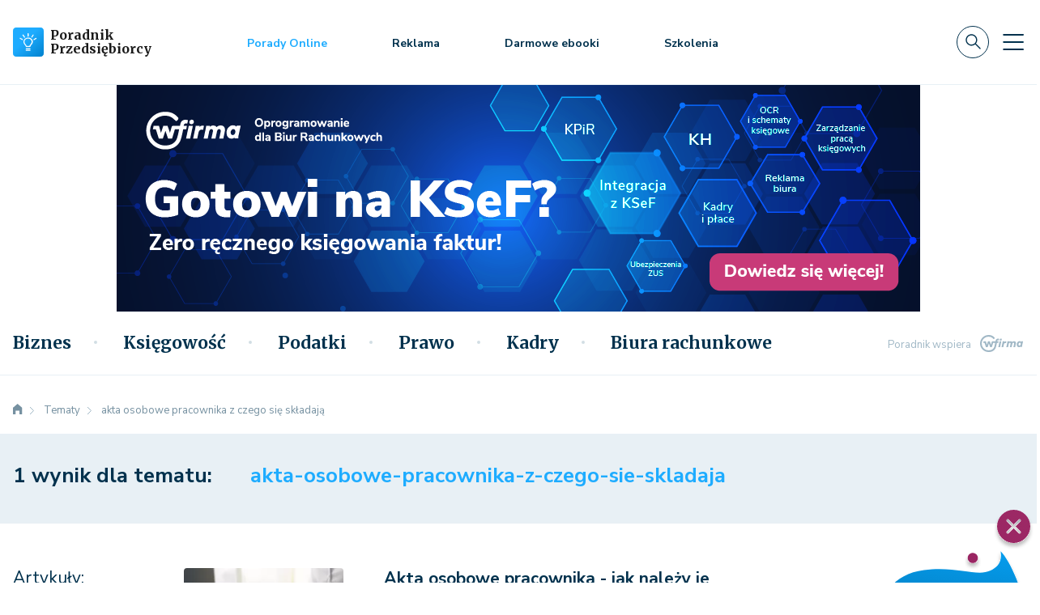

--- FILE ---
content_type: text/html; charset=utf-8
request_url: https://www.google.com/recaptcha/api2/anchor?ar=1&k=6LeR2OQUAAAAAI8kaldKfUO-_ng9IrXPzjB0XT7G&co=aHR0cHM6Ly9wb3JhZG5pa3ByemVkc2llYmlvcmN5LnBsOjQ0Mw..&hl=en&v=N67nZn4AqZkNcbeMu4prBgzg&size=invisible&anchor-ms=20000&execute-ms=30000&cb=rra6445shdob
body_size: 48834
content:
<!DOCTYPE HTML><html dir="ltr" lang="en"><head><meta http-equiv="Content-Type" content="text/html; charset=UTF-8">
<meta http-equiv="X-UA-Compatible" content="IE=edge">
<title>reCAPTCHA</title>
<style type="text/css">
/* cyrillic-ext */
@font-face {
  font-family: 'Roboto';
  font-style: normal;
  font-weight: 400;
  font-stretch: 100%;
  src: url(//fonts.gstatic.com/s/roboto/v48/KFO7CnqEu92Fr1ME7kSn66aGLdTylUAMa3GUBHMdazTgWw.woff2) format('woff2');
  unicode-range: U+0460-052F, U+1C80-1C8A, U+20B4, U+2DE0-2DFF, U+A640-A69F, U+FE2E-FE2F;
}
/* cyrillic */
@font-face {
  font-family: 'Roboto';
  font-style: normal;
  font-weight: 400;
  font-stretch: 100%;
  src: url(//fonts.gstatic.com/s/roboto/v48/KFO7CnqEu92Fr1ME7kSn66aGLdTylUAMa3iUBHMdazTgWw.woff2) format('woff2');
  unicode-range: U+0301, U+0400-045F, U+0490-0491, U+04B0-04B1, U+2116;
}
/* greek-ext */
@font-face {
  font-family: 'Roboto';
  font-style: normal;
  font-weight: 400;
  font-stretch: 100%;
  src: url(//fonts.gstatic.com/s/roboto/v48/KFO7CnqEu92Fr1ME7kSn66aGLdTylUAMa3CUBHMdazTgWw.woff2) format('woff2');
  unicode-range: U+1F00-1FFF;
}
/* greek */
@font-face {
  font-family: 'Roboto';
  font-style: normal;
  font-weight: 400;
  font-stretch: 100%;
  src: url(//fonts.gstatic.com/s/roboto/v48/KFO7CnqEu92Fr1ME7kSn66aGLdTylUAMa3-UBHMdazTgWw.woff2) format('woff2');
  unicode-range: U+0370-0377, U+037A-037F, U+0384-038A, U+038C, U+038E-03A1, U+03A3-03FF;
}
/* math */
@font-face {
  font-family: 'Roboto';
  font-style: normal;
  font-weight: 400;
  font-stretch: 100%;
  src: url(//fonts.gstatic.com/s/roboto/v48/KFO7CnqEu92Fr1ME7kSn66aGLdTylUAMawCUBHMdazTgWw.woff2) format('woff2');
  unicode-range: U+0302-0303, U+0305, U+0307-0308, U+0310, U+0312, U+0315, U+031A, U+0326-0327, U+032C, U+032F-0330, U+0332-0333, U+0338, U+033A, U+0346, U+034D, U+0391-03A1, U+03A3-03A9, U+03B1-03C9, U+03D1, U+03D5-03D6, U+03F0-03F1, U+03F4-03F5, U+2016-2017, U+2034-2038, U+203C, U+2040, U+2043, U+2047, U+2050, U+2057, U+205F, U+2070-2071, U+2074-208E, U+2090-209C, U+20D0-20DC, U+20E1, U+20E5-20EF, U+2100-2112, U+2114-2115, U+2117-2121, U+2123-214F, U+2190, U+2192, U+2194-21AE, U+21B0-21E5, U+21F1-21F2, U+21F4-2211, U+2213-2214, U+2216-22FF, U+2308-230B, U+2310, U+2319, U+231C-2321, U+2336-237A, U+237C, U+2395, U+239B-23B7, U+23D0, U+23DC-23E1, U+2474-2475, U+25AF, U+25B3, U+25B7, U+25BD, U+25C1, U+25CA, U+25CC, U+25FB, U+266D-266F, U+27C0-27FF, U+2900-2AFF, U+2B0E-2B11, U+2B30-2B4C, U+2BFE, U+3030, U+FF5B, U+FF5D, U+1D400-1D7FF, U+1EE00-1EEFF;
}
/* symbols */
@font-face {
  font-family: 'Roboto';
  font-style: normal;
  font-weight: 400;
  font-stretch: 100%;
  src: url(//fonts.gstatic.com/s/roboto/v48/KFO7CnqEu92Fr1ME7kSn66aGLdTylUAMaxKUBHMdazTgWw.woff2) format('woff2');
  unicode-range: U+0001-000C, U+000E-001F, U+007F-009F, U+20DD-20E0, U+20E2-20E4, U+2150-218F, U+2190, U+2192, U+2194-2199, U+21AF, U+21E6-21F0, U+21F3, U+2218-2219, U+2299, U+22C4-22C6, U+2300-243F, U+2440-244A, U+2460-24FF, U+25A0-27BF, U+2800-28FF, U+2921-2922, U+2981, U+29BF, U+29EB, U+2B00-2BFF, U+4DC0-4DFF, U+FFF9-FFFB, U+10140-1018E, U+10190-1019C, U+101A0, U+101D0-101FD, U+102E0-102FB, U+10E60-10E7E, U+1D2C0-1D2D3, U+1D2E0-1D37F, U+1F000-1F0FF, U+1F100-1F1AD, U+1F1E6-1F1FF, U+1F30D-1F30F, U+1F315, U+1F31C, U+1F31E, U+1F320-1F32C, U+1F336, U+1F378, U+1F37D, U+1F382, U+1F393-1F39F, U+1F3A7-1F3A8, U+1F3AC-1F3AF, U+1F3C2, U+1F3C4-1F3C6, U+1F3CA-1F3CE, U+1F3D4-1F3E0, U+1F3ED, U+1F3F1-1F3F3, U+1F3F5-1F3F7, U+1F408, U+1F415, U+1F41F, U+1F426, U+1F43F, U+1F441-1F442, U+1F444, U+1F446-1F449, U+1F44C-1F44E, U+1F453, U+1F46A, U+1F47D, U+1F4A3, U+1F4B0, U+1F4B3, U+1F4B9, U+1F4BB, U+1F4BF, U+1F4C8-1F4CB, U+1F4D6, U+1F4DA, U+1F4DF, U+1F4E3-1F4E6, U+1F4EA-1F4ED, U+1F4F7, U+1F4F9-1F4FB, U+1F4FD-1F4FE, U+1F503, U+1F507-1F50B, U+1F50D, U+1F512-1F513, U+1F53E-1F54A, U+1F54F-1F5FA, U+1F610, U+1F650-1F67F, U+1F687, U+1F68D, U+1F691, U+1F694, U+1F698, U+1F6AD, U+1F6B2, U+1F6B9-1F6BA, U+1F6BC, U+1F6C6-1F6CF, U+1F6D3-1F6D7, U+1F6E0-1F6EA, U+1F6F0-1F6F3, U+1F6F7-1F6FC, U+1F700-1F7FF, U+1F800-1F80B, U+1F810-1F847, U+1F850-1F859, U+1F860-1F887, U+1F890-1F8AD, U+1F8B0-1F8BB, U+1F8C0-1F8C1, U+1F900-1F90B, U+1F93B, U+1F946, U+1F984, U+1F996, U+1F9E9, U+1FA00-1FA6F, U+1FA70-1FA7C, U+1FA80-1FA89, U+1FA8F-1FAC6, U+1FACE-1FADC, U+1FADF-1FAE9, U+1FAF0-1FAF8, U+1FB00-1FBFF;
}
/* vietnamese */
@font-face {
  font-family: 'Roboto';
  font-style: normal;
  font-weight: 400;
  font-stretch: 100%;
  src: url(//fonts.gstatic.com/s/roboto/v48/KFO7CnqEu92Fr1ME7kSn66aGLdTylUAMa3OUBHMdazTgWw.woff2) format('woff2');
  unicode-range: U+0102-0103, U+0110-0111, U+0128-0129, U+0168-0169, U+01A0-01A1, U+01AF-01B0, U+0300-0301, U+0303-0304, U+0308-0309, U+0323, U+0329, U+1EA0-1EF9, U+20AB;
}
/* latin-ext */
@font-face {
  font-family: 'Roboto';
  font-style: normal;
  font-weight: 400;
  font-stretch: 100%;
  src: url(//fonts.gstatic.com/s/roboto/v48/KFO7CnqEu92Fr1ME7kSn66aGLdTylUAMa3KUBHMdazTgWw.woff2) format('woff2');
  unicode-range: U+0100-02BA, U+02BD-02C5, U+02C7-02CC, U+02CE-02D7, U+02DD-02FF, U+0304, U+0308, U+0329, U+1D00-1DBF, U+1E00-1E9F, U+1EF2-1EFF, U+2020, U+20A0-20AB, U+20AD-20C0, U+2113, U+2C60-2C7F, U+A720-A7FF;
}
/* latin */
@font-face {
  font-family: 'Roboto';
  font-style: normal;
  font-weight: 400;
  font-stretch: 100%;
  src: url(//fonts.gstatic.com/s/roboto/v48/KFO7CnqEu92Fr1ME7kSn66aGLdTylUAMa3yUBHMdazQ.woff2) format('woff2');
  unicode-range: U+0000-00FF, U+0131, U+0152-0153, U+02BB-02BC, U+02C6, U+02DA, U+02DC, U+0304, U+0308, U+0329, U+2000-206F, U+20AC, U+2122, U+2191, U+2193, U+2212, U+2215, U+FEFF, U+FFFD;
}
/* cyrillic-ext */
@font-face {
  font-family: 'Roboto';
  font-style: normal;
  font-weight: 500;
  font-stretch: 100%;
  src: url(//fonts.gstatic.com/s/roboto/v48/KFO7CnqEu92Fr1ME7kSn66aGLdTylUAMa3GUBHMdazTgWw.woff2) format('woff2');
  unicode-range: U+0460-052F, U+1C80-1C8A, U+20B4, U+2DE0-2DFF, U+A640-A69F, U+FE2E-FE2F;
}
/* cyrillic */
@font-face {
  font-family: 'Roboto';
  font-style: normal;
  font-weight: 500;
  font-stretch: 100%;
  src: url(//fonts.gstatic.com/s/roboto/v48/KFO7CnqEu92Fr1ME7kSn66aGLdTylUAMa3iUBHMdazTgWw.woff2) format('woff2');
  unicode-range: U+0301, U+0400-045F, U+0490-0491, U+04B0-04B1, U+2116;
}
/* greek-ext */
@font-face {
  font-family: 'Roboto';
  font-style: normal;
  font-weight: 500;
  font-stretch: 100%;
  src: url(//fonts.gstatic.com/s/roboto/v48/KFO7CnqEu92Fr1ME7kSn66aGLdTylUAMa3CUBHMdazTgWw.woff2) format('woff2');
  unicode-range: U+1F00-1FFF;
}
/* greek */
@font-face {
  font-family: 'Roboto';
  font-style: normal;
  font-weight: 500;
  font-stretch: 100%;
  src: url(//fonts.gstatic.com/s/roboto/v48/KFO7CnqEu92Fr1ME7kSn66aGLdTylUAMa3-UBHMdazTgWw.woff2) format('woff2');
  unicode-range: U+0370-0377, U+037A-037F, U+0384-038A, U+038C, U+038E-03A1, U+03A3-03FF;
}
/* math */
@font-face {
  font-family: 'Roboto';
  font-style: normal;
  font-weight: 500;
  font-stretch: 100%;
  src: url(//fonts.gstatic.com/s/roboto/v48/KFO7CnqEu92Fr1ME7kSn66aGLdTylUAMawCUBHMdazTgWw.woff2) format('woff2');
  unicode-range: U+0302-0303, U+0305, U+0307-0308, U+0310, U+0312, U+0315, U+031A, U+0326-0327, U+032C, U+032F-0330, U+0332-0333, U+0338, U+033A, U+0346, U+034D, U+0391-03A1, U+03A3-03A9, U+03B1-03C9, U+03D1, U+03D5-03D6, U+03F0-03F1, U+03F4-03F5, U+2016-2017, U+2034-2038, U+203C, U+2040, U+2043, U+2047, U+2050, U+2057, U+205F, U+2070-2071, U+2074-208E, U+2090-209C, U+20D0-20DC, U+20E1, U+20E5-20EF, U+2100-2112, U+2114-2115, U+2117-2121, U+2123-214F, U+2190, U+2192, U+2194-21AE, U+21B0-21E5, U+21F1-21F2, U+21F4-2211, U+2213-2214, U+2216-22FF, U+2308-230B, U+2310, U+2319, U+231C-2321, U+2336-237A, U+237C, U+2395, U+239B-23B7, U+23D0, U+23DC-23E1, U+2474-2475, U+25AF, U+25B3, U+25B7, U+25BD, U+25C1, U+25CA, U+25CC, U+25FB, U+266D-266F, U+27C0-27FF, U+2900-2AFF, U+2B0E-2B11, U+2B30-2B4C, U+2BFE, U+3030, U+FF5B, U+FF5D, U+1D400-1D7FF, U+1EE00-1EEFF;
}
/* symbols */
@font-face {
  font-family: 'Roboto';
  font-style: normal;
  font-weight: 500;
  font-stretch: 100%;
  src: url(//fonts.gstatic.com/s/roboto/v48/KFO7CnqEu92Fr1ME7kSn66aGLdTylUAMaxKUBHMdazTgWw.woff2) format('woff2');
  unicode-range: U+0001-000C, U+000E-001F, U+007F-009F, U+20DD-20E0, U+20E2-20E4, U+2150-218F, U+2190, U+2192, U+2194-2199, U+21AF, U+21E6-21F0, U+21F3, U+2218-2219, U+2299, U+22C4-22C6, U+2300-243F, U+2440-244A, U+2460-24FF, U+25A0-27BF, U+2800-28FF, U+2921-2922, U+2981, U+29BF, U+29EB, U+2B00-2BFF, U+4DC0-4DFF, U+FFF9-FFFB, U+10140-1018E, U+10190-1019C, U+101A0, U+101D0-101FD, U+102E0-102FB, U+10E60-10E7E, U+1D2C0-1D2D3, U+1D2E0-1D37F, U+1F000-1F0FF, U+1F100-1F1AD, U+1F1E6-1F1FF, U+1F30D-1F30F, U+1F315, U+1F31C, U+1F31E, U+1F320-1F32C, U+1F336, U+1F378, U+1F37D, U+1F382, U+1F393-1F39F, U+1F3A7-1F3A8, U+1F3AC-1F3AF, U+1F3C2, U+1F3C4-1F3C6, U+1F3CA-1F3CE, U+1F3D4-1F3E0, U+1F3ED, U+1F3F1-1F3F3, U+1F3F5-1F3F7, U+1F408, U+1F415, U+1F41F, U+1F426, U+1F43F, U+1F441-1F442, U+1F444, U+1F446-1F449, U+1F44C-1F44E, U+1F453, U+1F46A, U+1F47D, U+1F4A3, U+1F4B0, U+1F4B3, U+1F4B9, U+1F4BB, U+1F4BF, U+1F4C8-1F4CB, U+1F4D6, U+1F4DA, U+1F4DF, U+1F4E3-1F4E6, U+1F4EA-1F4ED, U+1F4F7, U+1F4F9-1F4FB, U+1F4FD-1F4FE, U+1F503, U+1F507-1F50B, U+1F50D, U+1F512-1F513, U+1F53E-1F54A, U+1F54F-1F5FA, U+1F610, U+1F650-1F67F, U+1F687, U+1F68D, U+1F691, U+1F694, U+1F698, U+1F6AD, U+1F6B2, U+1F6B9-1F6BA, U+1F6BC, U+1F6C6-1F6CF, U+1F6D3-1F6D7, U+1F6E0-1F6EA, U+1F6F0-1F6F3, U+1F6F7-1F6FC, U+1F700-1F7FF, U+1F800-1F80B, U+1F810-1F847, U+1F850-1F859, U+1F860-1F887, U+1F890-1F8AD, U+1F8B0-1F8BB, U+1F8C0-1F8C1, U+1F900-1F90B, U+1F93B, U+1F946, U+1F984, U+1F996, U+1F9E9, U+1FA00-1FA6F, U+1FA70-1FA7C, U+1FA80-1FA89, U+1FA8F-1FAC6, U+1FACE-1FADC, U+1FADF-1FAE9, U+1FAF0-1FAF8, U+1FB00-1FBFF;
}
/* vietnamese */
@font-face {
  font-family: 'Roboto';
  font-style: normal;
  font-weight: 500;
  font-stretch: 100%;
  src: url(//fonts.gstatic.com/s/roboto/v48/KFO7CnqEu92Fr1ME7kSn66aGLdTylUAMa3OUBHMdazTgWw.woff2) format('woff2');
  unicode-range: U+0102-0103, U+0110-0111, U+0128-0129, U+0168-0169, U+01A0-01A1, U+01AF-01B0, U+0300-0301, U+0303-0304, U+0308-0309, U+0323, U+0329, U+1EA0-1EF9, U+20AB;
}
/* latin-ext */
@font-face {
  font-family: 'Roboto';
  font-style: normal;
  font-weight: 500;
  font-stretch: 100%;
  src: url(//fonts.gstatic.com/s/roboto/v48/KFO7CnqEu92Fr1ME7kSn66aGLdTylUAMa3KUBHMdazTgWw.woff2) format('woff2');
  unicode-range: U+0100-02BA, U+02BD-02C5, U+02C7-02CC, U+02CE-02D7, U+02DD-02FF, U+0304, U+0308, U+0329, U+1D00-1DBF, U+1E00-1E9F, U+1EF2-1EFF, U+2020, U+20A0-20AB, U+20AD-20C0, U+2113, U+2C60-2C7F, U+A720-A7FF;
}
/* latin */
@font-face {
  font-family: 'Roboto';
  font-style: normal;
  font-weight: 500;
  font-stretch: 100%;
  src: url(//fonts.gstatic.com/s/roboto/v48/KFO7CnqEu92Fr1ME7kSn66aGLdTylUAMa3yUBHMdazQ.woff2) format('woff2');
  unicode-range: U+0000-00FF, U+0131, U+0152-0153, U+02BB-02BC, U+02C6, U+02DA, U+02DC, U+0304, U+0308, U+0329, U+2000-206F, U+20AC, U+2122, U+2191, U+2193, U+2212, U+2215, U+FEFF, U+FFFD;
}
/* cyrillic-ext */
@font-face {
  font-family: 'Roboto';
  font-style: normal;
  font-weight: 900;
  font-stretch: 100%;
  src: url(//fonts.gstatic.com/s/roboto/v48/KFO7CnqEu92Fr1ME7kSn66aGLdTylUAMa3GUBHMdazTgWw.woff2) format('woff2');
  unicode-range: U+0460-052F, U+1C80-1C8A, U+20B4, U+2DE0-2DFF, U+A640-A69F, U+FE2E-FE2F;
}
/* cyrillic */
@font-face {
  font-family: 'Roboto';
  font-style: normal;
  font-weight: 900;
  font-stretch: 100%;
  src: url(//fonts.gstatic.com/s/roboto/v48/KFO7CnqEu92Fr1ME7kSn66aGLdTylUAMa3iUBHMdazTgWw.woff2) format('woff2');
  unicode-range: U+0301, U+0400-045F, U+0490-0491, U+04B0-04B1, U+2116;
}
/* greek-ext */
@font-face {
  font-family: 'Roboto';
  font-style: normal;
  font-weight: 900;
  font-stretch: 100%;
  src: url(//fonts.gstatic.com/s/roboto/v48/KFO7CnqEu92Fr1ME7kSn66aGLdTylUAMa3CUBHMdazTgWw.woff2) format('woff2');
  unicode-range: U+1F00-1FFF;
}
/* greek */
@font-face {
  font-family: 'Roboto';
  font-style: normal;
  font-weight: 900;
  font-stretch: 100%;
  src: url(//fonts.gstatic.com/s/roboto/v48/KFO7CnqEu92Fr1ME7kSn66aGLdTylUAMa3-UBHMdazTgWw.woff2) format('woff2');
  unicode-range: U+0370-0377, U+037A-037F, U+0384-038A, U+038C, U+038E-03A1, U+03A3-03FF;
}
/* math */
@font-face {
  font-family: 'Roboto';
  font-style: normal;
  font-weight: 900;
  font-stretch: 100%;
  src: url(//fonts.gstatic.com/s/roboto/v48/KFO7CnqEu92Fr1ME7kSn66aGLdTylUAMawCUBHMdazTgWw.woff2) format('woff2');
  unicode-range: U+0302-0303, U+0305, U+0307-0308, U+0310, U+0312, U+0315, U+031A, U+0326-0327, U+032C, U+032F-0330, U+0332-0333, U+0338, U+033A, U+0346, U+034D, U+0391-03A1, U+03A3-03A9, U+03B1-03C9, U+03D1, U+03D5-03D6, U+03F0-03F1, U+03F4-03F5, U+2016-2017, U+2034-2038, U+203C, U+2040, U+2043, U+2047, U+2050, U+2057, U+205F, U+2070-2071, U+2074-208E, U+2090-209C, U+20D0-20DC, U+20E1, U+20E5-20EF, U+2100-2112, U+2114-2115, U+2117-2121, U+2123-214F, U+2190, U+2192, U+2194-21AE, U+21B0-21E5, U+21F1-21F2, U+21F4-2211, U+2213-2214, U+2216-22FF, U+2308-230B, U+2310, U+2319, U+231C-2321, U+2336-237A, U+237C, U+2395, U+239B-23B7, U+23D0, U+23DC-23E1, U+2474-2475, U+25AF, U+25B3, U+25B7, U+25BD, U+25C1, U+25CA, U+25CC, U+25FB, U+266D-266F, U+27C0-27FF, U+2900-2AFF, U+2B0E-2B11, U+2B30-2B4C, U+2BFE, U+3030, U+FF5B, U+FF5D, U+1D400-1D7FF, U+1EE00-1EEFF;
}
/* symbols */
@font-face {
  font-family: 'Roboto';
  font-style: normal;
  font-weight: 900;
  font-stretch: 100%;
  src: url(//fonts.gstatic.com/s/roboto/v48/KFO7CnqEu92Fr1ME7kSn66aGLdTylUAMaxKUBHMdazTgWw.woff2) format('woff2');
  unicode-range: U+0001-000C, U+000E-001F, U+007F-009F, U+20DD-20E0, U+20E2-20E4, U+2150-218F, U+2190, U+2192, U+2194-2199, U+21AF, U+21E6-21F0, U+21F3, U+2218-2219, U+2299, U+22C4-22C6, U+2300-243F, U+2440-244A, U+2460-24FF, U+25A0-27BF, U+2800-28FF, U+2921-2922, U+2981, U+29BF, U+29EB, U+2B00-2BFF, U+4DC0-4DFF, U+FFF9-FFFB, U+10140-1018E, U+10190-1019C, U+101A0, U+101D0-101FD, U+102E0-102FB, U+10E60-10E7E, U+1D2C0-1D2D3, U+1D2E0-1D37F, U+1F000-1F0FF, U+1F100-1F1AD, U+1F1E6-1F1FF, U+1F30D-1F30F, U+1F315, U+1F31C, U+1F31E, U+1F320-1F32C, U+1F336, U+1F378, U+1F37D, U+1F382, U+1F393-1F39F, U+1F3A7-1F3A8, U+1F3AC-1F3AF, U+1F3C2, U+1F3C4-1F3C6, U+1F3CA-1F3CE, U+1F3D4-1F3E0, U+1F3ED, U+1F3F1-1F3F3, U+1F3F5-1F3F7, U+1F408, U+1F415, U+1F41F, U+1F426, U+1F43F, U+1F441-1F442, U+1F444, U+1F446-1F449, U+1F44C-1F44E, U+1F453, U+1F46A, U+1F47D, U+1F4A3, U+1F4B0, U+1F4B3, U+1F4B9, U+1F4BB, U+1F4BF, U+1F4C8-1F4CB, U+1F4D6, U+1F4DA, U+1F4DF, U+1F4E3-1F4E6, U+1F4EA-1F4ED, U+1F4F7, U+1F4F9-1F4FB, U+1F4FD-1F4FE, U+1F503, U+1F507-1F50B, U+1F50D, U+1F512-1F513, U+1F53E-1F54A, U+1F54F-1F5FA, U+1F610, U+1F650-1F67F, U+1F687, U+1F68D, U+1F691, U+1F694, U+1F698, U+1F6AD, U+1F6B2, U+1F6B9-1F6BA, U+1F6BC, U+1F6C6-1F6CF, U+1F6D3-1F6D7, U+1F6E0-1F6EA, U+1F6F0-1F6F3, U+1F6F7-1F6FC, U+1F700-1F7FF, U+1F800-1F80B, U+1F810-1F847, U+1F850-1F859, U+1F860-1F887, U+1F890-1F8AD, U+1F8B0-1F8BB, U+1F8C0-1F8C1, U+1F900-1F90B, U+1F93B, U+1F946, U+1F984, U+1F996, U+1F9E9, U+1FA00-1FA6F, U+1FA70-1FA7C, U+1FA80-1FA89, U+1FA8F-1FAC6, U+1FACE-1FADC, U+1FADF-1FAE9, U+1FAF0-1FAF8, U+1FB00-1FBFF;
}
/* vietnamese */
@font-face {
  font-family: 'Roboto';
  font-style: normal;
  font-weight: 900;
  font-stretch: 100%;
  src: url(//fonts.gstatic.com/s/roboto/v48/KFO7CnqEu92Fr1ME7kSn66aGLdTylUAMa3OUBHMdazTgWw.woff2) format('woff2');
  unicode-range: U+0102-0103, U+0110-0111, U+0128-0129, U+0168-0169, U+01A0-01A1, U+01AF-01B0, U+0300-0301, U+0303-0304, U+0308-0309, U+0323, U+0329, U+1EA0-1EF9, U+20AB;
}
/* latin-ext */
@font-face {
  font-family: 'Roboto';
  font-style: normal;
  font-weight: 900;
  font-stretch: 100%;
  src: url(//fonts.gstatic.com/s/roboto/v48/KFO7CnqEu92Fr1ME7kSn66aGLdTylUAMa3KUBHMdazTgWw.woff2) format('woff2');
  unicode-range: U+0100-02BA, U+02BD-02C5, U+02C7-02CC, U+02CE-02D7, U+02DD-02FF, U+0304, U+0308, U+0329, U+1D00-1DBF, U+1E00-1E9F, U+1EF2-1EFF, U+2020, U+20A0-20AB, U+20AD-20C0, U+2113, U+2C60-2C7F, U+A720-A7FF;
}
/* latin */
@font-face {
  font-family: 'Roboto';
  font-style: normal;
  font-weight: 900;
  font-stretch: 100%;
  src: url(//fonts.gstatic.com/s/roboto/v48/KFO7CnqEu92Fr1ME7kSn66aGLdTylUAMa3yUBHMdazQ.woff2) format('woff2');
  unicode-range: U+0000-00FF, U+0131, U+0152-0153, U+02BB-02BC, U+02C6, U+02DA, U+02DC, U+0304, U+0308, U+0329, U+2000-206F, U+20AC, U+2122, U+2191, U+2193, U+2212, U+2215, U+FEFF, U+FFFD;
}

</style>
<link rel="stylesheet" type="text/css" href="https://www.gstatic.com/recaptcha/releases/N67nZn4AqZkNcbeMu4prBgzg/styles__ltr.css">
<script nonce="GMiwcLRSfIl2C3FnFROOhw" type="text/javascript">window['__recaptcha_api'] = 'https://www.google.com/recaptcha/api2/';</script>
<script type="text/javascript" src="https://www.gstatic.com/recaptcha/releases/N67nZn4AqZkNcbeMu4prBgzg/recaptcha__en.js" nonce="GMiwcLRSfIl2C3FnFROOhw">
      
    </script></head>
<body><div id="rc-anchor-alert" class="rc-anchor-alert"></div>
<input type="hidden" id="recaptcha-token" value="[base64]">
<script type="text/javascript" nonce="GMiwcLRSfIl2C3FnFROOhw">
      recaptcha.anchor.Main.init("[\x22ainput\x22,[\x22bgdata\x22,\x22\x22,\[base64]/[base64]/[base64]/MjU1OlQ/NToyKSlyZXR1cm4gZmFsc2U7cmV0dXJuISgoYSg0MyxXLChZPWUoKFcuQkI9ZCxUKT83MDo0MyxXKSxXLk4pKSxXKS5sLnB1c2goW0RhLFksVD9kKzE6ZCxXLlgsVy5qXSksVy5MPW5sLDApfSxubD1GLnJlcXVlc3RJZGxlQ2FsbGJhY2s/[base64]/[base64]/[base64]/[base64]/WVtTKytdPVc6KFc8MjA0OD9ZW1MrK109Vz4+NnwxOTI6KChXJjY0NTEyKT09NTUyOTYmJmQrMTxULmxlbmd0aCYmKFQuY2hhckNvZGVBdChkKzEpJjY0NTEyKT09NTYzMjA/[base64]/[base64]/[base64]/[base64]/bmV3IGdbWl0oTFswXSk6RD09Mj9uZXcgZ1taXShMWzBdLExbMV0pOkQ9PTM/bmV3IGdbWl0oTFswXSxMWzFdLExbMl0pOkQ9PTQ/[base64]/[base64]\x22,\[base64]\\u003d\\u003d\x22,\x22ZcOPTcOQwqtgw7rDizcWw67DkcK2fiXCvsKQw4B2wq7Cm8KRFcOEUlnCvinDui/Co2vCkR7DoX5ywrRWwo3DhsOLw7kuwqY5IcOIAg9Cw6PCnMOKw6HDsGRxw54Rw7vCqMO4w41MQ0XCvMKbV8OAw5Etw6jClcKpHsKLL3taw5kNLGkXw5rDsXLDqgTCgsKQw5IuJl/DksKYJ8OtwpduN0/Du8KuMsKpw7fCosO7YsKXBjMxX8OaJBcmwq/[base64]/[base64]/RGlBMcONKE1Ew7nCrlcUKXhZUmRWbXYaacKxSsKIwrIGCsOkEsOPPcK9HsO2LsODJMKvFsOdw7AEwqIzVsO6w6ZTVQMWMEJ0MMKhfT92HUtnwr7Dl8O/w4Fuw558w4AAwplnODpVb3XDrcKjw7Awcl7DjMOzYcKgw77Dk8OQUMKgTBTDqFnCuigpwrHClsORTDfChMOUZMKCwo4Iw4TDqi8twrdKJmkgwr7DqkDCtcOZH8OVw5/Dg8OBwqHCqgPDicKvRsOuwrQVwoHDlMKDw6nCmsKyY8KETXl9aMK3NSbDoxbDocKrP8O6wqHDmsOEER87wrrDrsOVwqQ/w5PCuRfDtcOfw5PDvsO1w6DCt8O+w74eBStMFh/Dv1Uow7ogwqpxFFJ7BUzDksOTw4DCp3PCl8O2LwPCqEDDusKVBcKzIl3Cp8OGCMKqwoxxBHRVIcKVw6haw6jCrBZYwobCksKTH8Ktwqc5w5MQB8OEIxXClsKjOMKZIHMrwp/[base64]/Cr8KhdMKuw6kkwr9cwpdIw4gtAgswwqXCksKgfRnCiwoKesOzCcOvEcKmw7BRJxzDmMOow6/CscK8w7/CugbDrz3CgxzCp2nCjinDmsOVw5TDijnDhWlDMMOKwonCvhrCnh3Du0Njw4MbwqbCu8Kfw4/Dsgs3V8Ouw5DDpsKpZcKIw53DocKVwpXCoCJIw4VMwqR1w6FhwqPCtRZLw5NpNlnDmsODDzDDvUPDscO3HcOPw4dzwogeH8OEwr/[base64]/[base64]/[base64]/[base64]/[base64]/DoErCqcORLW3Cg2Nxw6FewovCi8OSwpnCgMKHKH7CllHDuMKIw7TCpMKuU8OFw5cqwo3CjMKHK0AHZzo2K8Kywq/Ci03DrUbCsRcZwq8AwpDCpMOIC8KxBi/[base64]/wqbDihorH8Oyw5pUS20twpfCu8KowqLCmsODw4PCuMKlw5zDucOHQ2xpw6rCsjRjfVXDrMOUXcOww5jDl8Kiw7pJw5DCucKtwrzCgsK2IWTCgDJQw5DCrVrCv0PDmMOXw4IVUsK/dcKxK1rCuDoVw5PCt8OjwqFjw7bDksKPw4LDnUIeJ8OkwqLCkcKqw7lXXMOqe1/ClcKwNR3CiMKAKsKnBEJAaSACw74EBEZeZ8K+e8K1w5rCv8KTwoIITMKTcsK/[base64]/CscKMwqkGw44pK8O9w7QCcS4gczMCw5Ekf1TDsHokwovCo8KZCz8cRsKgWsKrFFAIwprCt0MmUS1eQsKDwr/Dlk0PwrR3w6Q7RErDiAvCj8KyGMKbwrfDt8OywrLDncOjFhHCp8K0TmvCmMOuwrNhwqfDkcK+wrlfTcOwwoUTwpwCwrjDv14Mw4duZcOPwogMPMODw6bCnsOZw54swrXDlcOLbcOHw65+wpjCkA4tI8Ojw44Ww7/ChmjClkHDhWwVwpNzbHXCiF7CtB02wpbCncOQLCp5w7FiCmLCmMOUw7nCmATDv2fDozPDr8OkwqBOw6VIw7PCtG/DusKnUMKmw7QySHJuw6E5wph+AE8EY8K4w5R+wqHDpy4bwrPCpXzCk2PCo3BjwonCj8KSw4zChSoRwqFkw5dPGsOEwqLCicOEwqfCvsKkUkQGwrrCpMKKWB/Dt8OKw6kjw6HDisKaw6IMWhXDlsKDGzbCp8KSwpIialJ7wqJSMsObw7HCjMOMLXEewrBSVMOXwqFbLAZdwqFMNH3DisO4PwnDrmYkVcO7wqfCtMOhw6HDhcOiw4VQwpPDjcKQwrxMw4nCu8ODwpDCvsOJchMiwoLCrMOEw4rDjTIPZw9IwpXCnsOkIH3Ct0/[base64]/[base64]/ChMK5CsKpw67ChRbDmcOmAcOaUWxvFT5HZMKfwobCmxkEw7zCjkTClQ7CniNZwqDDscKww4JCHXMrwp7CinPDksOdDmMxw60bO8Kew7gtwrd/w4PDp2rDj1ZXw5A9wrsKwpXDgcOLwqTDuMKDw68UOMKMw6DCqC/DhMOOX1rCumjCvsOaHwfDjcK4Z3zCocOwwpI0VhIWwrDDsW07VcOIRMOcwoXCuQDClsKkQcOvwp/DhCp2CRbCgDTDpsKGwqx9wqjClsOPwq/DsD/Ch8K/[base64]/CijXDrhDCjWcYXgIBbTfDrsKuc3J7w63Du8O4w6UmNcOhw7FfE3XDv3Qww6/Dg8KSwrrDun85TynDlX1lwr8hJcOiwqTDkDPDqsO5wrI1wqovwrxiw5ovwqXDmcO2w7vCoMObDMKgw4dsw4fCkwg7WsOwLsKOw4DDqsKPw4PDvsK1aMK/w5rCsC8dw7l5w4hIIxnDo2/DuxtkfgoIw44BYMOSG8KXw5xIIsKMDcOVQEAxw43CtsOBw7fCk1DDrjfDu3Ebw4ANwpxVworDkCxcwr/CixI8XMKkw6Bhw47CisOAw5sYw4h/[base64]/[base64]/w6gew4PDv8Kcw4UUwqLCpMOew4zCqkxlEBDCg8KPwrPDoUt5woZWwrnCmWphwrTCuUzDgcK5w69ewonDtcOywpgpcMOCCsO4woDDv8KTwqxoVGYYw71ww57ChT/CoBUNZRoEJ3PCtcKQbMK4wqYiDMOJTsK/QjxVJcOGBTM+wrd8w7UfZcK3e8OYwojCiHrCsSNeGsKlwpnDrEYbZcKnD8Ota3kiw4HDvsOaCFjDpsKmw5UccAfDmMKaw5dgf8KDXAPDuHRVw5MvwrjDjMO5AMOUwo7ChcO4wo/CtCItw6vCgMKPSi/[base64]/UMOcwpLCisK8cTtjw6UHw63DpsOow7YLw7nDpRAIw6TCnwDCqBTCmcKjwr0KwpHCm8OjwqIFw4nDu8KYw6zDlcOaYMO7NUbDl0oxwqfCtcODw5NAwqbDmcO9w5knBWPDnMOyw44CwqNVwqLCiSB/w4wxwonDmmB2wodXNHnCusKLw4AGH24KwrHCqMOADnZ9L8KYwpE3wpVEbSZFccOpwocLPwROUz9Owp9ARMOOw4xDwod2w7/CucKHw6ZXbcKuUkbDrcOOwrnClMKQw5hZIcKtWMKVw6rCswNKXsKOwq3DkcKTwptfwpTDvQRJW8O+eBIJSsOtwp8XIsO6BcOhAGXDpmhGM8OrTS/Dt8KpEHPCr8ODw7DDsMK0ScKCwq3DhBnCqsO2w6bCkRjDokLCuMOiOsKhw4kHZx15wooyKUYSw5zCncOPw5LDl8K9w4PDmMKuwqcMZsKiwpvCocODw5wHQyPDtHAVCH05wpwQw4xGw7bDr2DDun47PQ/Dh8OnVnvCjSHDhcKTDAfCu8Ktw6XCgcKEIUY0AG9vPMK3w5cUHhnCvSFYw4XDpBpPwpIlwrLDlsOWGcO4w4HDicKjI2fCpMOqWsKIw797w7PDgsKVFmXDtXgcw4fDkxQNTcK/ckZowpbCpMO4w4/DmcKRAm3DuwArMcOsAMK3ZMO4w6RJLQjDlMO1w5LDmsOgwp/CtcKPw5YADcO8wrDDkcOvJxTCuMKKXMOow6xmwrzCjcKPwqtcPsOMWMKAwpZUw6vCh8KAdGjDp8Kmw7bDvCogwoocR8KJwrp3RXbDgcKSK0Rsw6LCpHJcwp/Dg1DCqzfDiTnCsT8qwozDpMKdwonCicOcwqE2esOvfMOYdsKeE2/CvcK4LAFHwqHDs19Jwps1Gj5THksRw73CjMO0woXDucK1wqVXw5sWQRoywoNEaivCjMOcw7zCk8KRwr3DkArDq2cGw5XCpMOcJcOIZhPCu2zDlEfCnMK5WhgiSnLCo37DrsKwwrlGYiN6w5bCmiVeQEjCtTvDvSwUcRrDmMKlFcOLdQkYwrJOSsKvw6M2DWRvA8K0w5/[base64]/[base64]/Clk1VYsOBwrbDj8KiRsOhJMOARRQGw7pHw7rCscK5wozCsMKnNMKnwoUfw7xRRsO7woPCkHZBbMKDRMOEwpJqB2/CnQ7DrwbCkBPDqsO/wqlbw7HDp8Khwq4RCiTCgR3DvhlNw5sGbX3Ck2/[base64]/Cs8KbwqQ4w6kzBsOCGcKiwoVJIsK8wqXCosOzw4NPw4B5w5kww4VqRcOBw4FRDQjCs0EWw6rDqh7CqsOxwo44PFXCoTRuwppnwqE3EMOBSMOMwpErw5R2w51TwqZuf1DCrgbCtDjCpnVfw47Dq8KZTMOBw5/Ds8K6wrnDvMK7wojDtMOyw5zDrcOZD0lzaW9rwq7DjTY+KMOeNcOgPMOAw4MvwqTCvjk5wrFRwrN9wq8zRUYXwosuQWpsKsKfesKnNHcewrzDocOcwqnCtSAdcsKTWhDCj8KHNsOGbg7CkMO+wr1PMcOlcMOzw544ccKNVMKVw6dtw4l/[base64]/DrVo0J8KJw4N/w6MIw4zDlk3CqcKvJcOAX8OWFsOSwox+wp9cfjhFbWgmwroOw703w4UVUgXDt8KEecOIw4Z8wrTDisKiw6XCnD8XwrLCjsOgPcO1woXDvsOtKXjDiEbDqsO9w6LDq8KyZsKIOgDChMKLwrjDsDrCgcOJDxjCnsK/[base64]/wqsiARggE0sew5LCucOowpRcwq7Co8OvJ8OZOsKcIAHDkcKRGsKeEsOdw4NRfg/Ct8OlXsO1fsKrwrBldjNewpfDvUgjOcO5woLDs8OcwrNfw6rDgzRBJRRdKsK6BMKxw6Ibwo0qOcKrMldvwqTCnWjDs3XCksK+w6zCssKPwpwfwod/FsOhwpnCtsKkRjjDpB1gwpLDkmd2w4A3dsOUWsKvKR8twrR2eMO8wo3CtMKkBcOwJMKjwpx5RG/Cr8KzCsKvZcKsDlYtwoFHw68hW8O5woLDs8OnwqRkB8KYTDYjw6UVw43CllLDmMKbw5AQwqXDq8K0McK+KcKsQzdOwr55JQTDhcK7ORVWw7DCkMOWWcOrOE/CtGzCnWYpXMKpS8OEQMOuEMO1XsOkF8KRw53CrzvDk1jDv8KsbVvCrUTCvcKZRsKrwrvDvsOJw7J8w5DCu3sgM1vCmMK1w4LDtBnDkMKKwpEnNsOCIcOwb8Ksw4Y0w5vCkzfDm3zCkE/DhkHDpwXDv8KowrBvwqfCi8OCwpcQwpQXwqUywrsuw7nDisKsXxfDo2/DhyDCgsOHZcOgWcKAFcOIdMKHB8KFLB1yTBLCnMKOEcODwrUQMBpzHMONwqQGDcOhIsOWPsOhwpXDlsOew44uQ8OsMCTChRDDk2PCiD3CiWdCwrMMazIuZMKmwoDDk1bChSRSwpbDt1/[base64]/Du8OWw7VeWi8bwpXCsVfDscKfZxjDq8Oaw7LCksOewqzCjMKLwqwUwqnCgH3ChS/ChWHDtsOkGBzDlcKFLsKhS8OgOXxHw7vClWjDsANWw4LCpsKpwpdIbsKqHwwsG8Kqw5htwr/ChMO4NMKxUywhwpnDiWvDklQWLGTDsMOCwqA8w7xCwq3Dn0TCu8K/PMOKw7t+bsOcEcKrw7vCpGA8IsKDe0LColPDkhYpBsOOw5nDtm0KT8KGwr1sCcODXjjCtMKfGsKHbcOiPQrCi8OVMsK/MFMON2rDucKeA8K1woxRJ3Now60hZsKpw4fDicO4L8KfwoJfaE3DjhbCmRF9F8K9M8O5w5vDqnTDtMKrTMKDHiPDpMO/MUAWYAfChy/CtsOfw6vDrxjCg0Jgw7EudAELIHVEUMOkwoTDlBDCoDvDmcKcw4sHwptXwroafsK5TcOtw6dtLT4MbnrDqVAVTMO/wqB7wpHCgsOJVcKZwoXCtsODwq/ClMOtPMKpwptedMOlwrDCoMOywpzDq8O/w7kaMMKBNMOkwpDDlMK3w7FlwpTDpsOZbzgEJTN2w6t7TVsfw5g6w7Asa2TCgcKww5p2w5JEYg7DgcOuTRPDnjkmwr7DmcKWUQDCvgYow7TCpsK8w6TDtcORw4xTwp0OE2wLdMOdw4/DvknCmnFMAAjDpMO0I8OUwp7DosOzw4jCmMKhwpXCkVUBw5xrP8KJYsOiw7XCvj4Fwo0rYMKQCcO9wozDnsOcw5MAIsKjw5RIAcO/VVR/w6DCrsK+wpfDkFERcXlSHMKAwq7DrhZmw50oDsOjwoNhU8Ozw47DvmJ4wroTwrZ1wrkhwpbCihvCj8KjICDCpELDrMKFF1jCkcKATzXCn8OBImgzw5fCslrDv8OtV8KGHgLCu8KKw6rDt8KbwpjCpWY/LmN+ZcOxS1dSw6Z4RsKew4BnJSs+wpnChh4WIRN2w7XDpcOHFsOlw4tPw5xrwoJmwpfDtEtKfRxuIgtUAVTCp8OpXRQMI1nDsW7DkSjDk8OVJURrOkl2asKkwobChnZQJAAew6fCksOZJsOQw5ALQMOlEBwxZ0zDpsKCDDTChxNRScKqw5vCp8KiHMKiVsOMMS/Dh8O0wqDDhBjDnmo6SsKJw6HDncO8w6Vgw54LwobCsF/Cj2suBMOJwq/Cq8KkFiJHL8K4w515wonDkAzCksKkT0AKw60ywqh6fMKBTwQVbsO9ScOtw6TDhgR6wq4HwqvDvzVEwpspw6vCvMKDX8Kewq7DoQU5wrZSMzh5w5jDo8KVwrzDj8KZegvDgV/CjMOcRBAqanTDuMKdP8OeThBrGT0ZE2HDksODGS01XQlGwqbDu3/[base64]/LcK0W8OLwoHDk8Kiw7vDgsKdw5Nywr3CicO5BcOlLMKVcwDCiMOXwqR6wpckwrwkEizCkzTDuyRPM8OgF23DjMKOEsKHWFPCtcODEMOJclzDrMOIYgbDrj/DvcOsNsKcIT/DlsK2P3QMWkViUcOUPXgnw55aBsKCw4Jewo/[base64]/ClXPDucOZw5pESBZOwr7CtsOqw63CjQohGxbCq35xfsK8K8OXwozDqcKuw6l3w7pCK8OwKiPCiAvDr0LCicKrFcOmw7NDEcOmXsOCwoLCrMO6NMOnacKIw7jCi2o3EMK0Qy7CmG/[base64]/Co2vDlBrCimBzw4xqbjETKsK/UsK3azJffiN2NMOewp7Dsx3Dj8OPw4DDtXHDt8K0wo0BDnvCosKaUMKlanErw5Z4wrnCp8KFworCp8KJw7NJcMO7w75gVMOfPkdjSW/CrlfCuzrDtcK1w73CgMKXwrTCoThoM8O1eSnDrsKVwrx5IWfDulzCuXvDlsKVwpTDhMKuw7R/[base64]/CncK6w5wGBcK/[base64]/CocKaAMKOw6hrMw1aw4R/[base64]/CuMKIw6jDrAPDgA/DgxDDvcOWSkIrWMKqb3xfw5cGw6DDosOoPMKML8O7JD5jwrPCo28rAMKaw4HCvsK7A8K/w6vDo8OkbHIGGMO4HcOhwqfCoSvDkMKvf3fCn8OlUAfDq8OGTxICwr5dwrkOwprCkUnDmcO6w58aVMOiO8OwLsKzbMO9G8OaTMO/J8K9wqsCwq4FwpRPwrp1BcOIc3nCmMKkRhA/[base64]/DklIBwoAGw6LDhiHCvFPDrFbCq3/CksOJw5bDn8OUZUp7wq4Nwo3DqGDCrsKewpzDvBt2I37CpsOEAnQlLsOTZkA6wpzDuhnCv8KcGn/CvcK5dsOnwonDiMK8w4HDg8Ojw6jDlnBRw7gEA8KjwpE5wpVDwpPCpF7DpcO2SwrCrcOndHbDnMOqc2NyCsOKa8O9wovCvsONw5LDhmY8NlLDo8KAwqR8wpnDtkXCocK8w4fDqcO3w6kUw5fDosKyZTvDjyB0Uj/Dgg5Lw5MbFlvDpBPCgcKofRvDusKUw5cRKxtxPcO6E8KPw7vDt8KZwozCqGsOFW7CqMO+eMKkwphgOHTDnMK4w6jDpAMTBx3DqsKeA8Kgwq3Cki5zwohCwoPDosOwdcOuw6LCnF/CjmAfw5vDrilnwo/Ds8Kwwr3CsMKURcO6wp/CgWjCiEnCj1xDw4PDiGzCsMKVGVsNQMO/w5XCgi9tAzPDsMOMMMKEwoPDtyrDmsOrFcOWL2ZTV8O3SMOlbgMvXMKCMMONw4LDmsKswqnCvgJow5dJw7jDtcOjJcK3f8KGEsOcO8OFecK5w5XDhX/CkE/DomluC8Knw67CuMOQwobDi8K/[base64]/[base64]/Chi7DqcOxw6PCsi9Pwo83T3YTw4gJwqhtwqHCmFHCnFREwoJaQmrCuMKYw4nCgMOkB1VVQ8KWEmYvwqZpcsOPfMOyY8O5wpd7w4TDmsKvw751w5pYbMKjw4nCvEbDjhdHw7vCn8OgZcK2wqUxDFLClj/[base64]/[base64]/[base64]/THXCjsKsPFrDuhFZBWbCkTJYwps6V8KDQFLCixJIwoc5wqLCihfDn8Ohw5VIwqkpwoEAJC/DtcOywpJ3VEdHwrzCljbCpMOSJcOqfcO0wrnCjRNZQw5nK2nCiUXDhC3DqUfDnFEzZQdha8KdWjbCh2DCqkzDsMKMw4LDnMO/LcKjwp8YJsONOcO2wonCnmbCtk9YGsKrw6ZHElUWYj4AOsOZbmXDqcOTw7cAw5RLwpQaPzPDqy/CksO7w7DCqkQcw63CqlJdw63ClQPDryxwLiXDssKDw6vCm8KWwotSw5XDjTnCp8Olw7bCt0/[base64]/CgsOzw4LDjcOqEE5Iw79PJMODw5TDiizCucO9w7AUwphiX8O/[base64]/[base64]/[base64]/CpUMWw4jCh8OLwps+McOfdcKhw4A1w6R7wpLDqMOlw6JyBF9Ke8KOVSwww51uw5hDeSleRR3CsTbCj8KJwronGjkXwr3CjMO/[base64]/DgsOgw6jDscO8wqvDsw5lwpNSw73DlHnCnsOGbMKxwoTCncOaXsOpDScyFsKowqTDnhLClsOySMKUw7VPwogJwqHDucOvw7jCgU3CncK8a8KtwrTDvMKFbcKfw6QYw4cVw69JFcKqwptZwpc4a03Cm0DDosO+CcOQw5vDnn/[base64]/[base64]/w7TCkMK1csKwIS7CmBpiwoTCr8KSwrE1PAhYw7HDhsOKLjBYwqnCucK8Z8Kuw7rDiVp6ZmXCi8OQcsK0w4LDmSTCh8O7w7jCv8O2amQgUMKswpklwr7Cu8K/w7zClgjDnsO2wpUhTcOOw7B3HcKYwrFZLsKyXsOZw5l4BsKcN8OcwpfDgFo+w6MEwoRywo1YHsKhw6QNw4pHw4lfwrTDrsOpw7gGSFPDicK/wplUF8KuwpsAw78awqjDq2jCpXIvwqnDjcOqwrE6w4wBC8K4acKlw6fCuRHDnFTDj1PDkcKFf8OwbcKIY8KjN8OIw49jw4fDusKlw6nCpcKEw4DDs8OQfCcqw6RyVMOxBmrDrsK8eHXCpWE4XsKYFMKERMKRw4Jhw6A9w4VEwqVgFEIgdDvCsk4xwp3Dp8KHJi/Dll/DqcO7wpNcwrfDs3vDl8ObOcK2PTUJLcOSU8KUbh3Ds0XCtQpCVsOdw7rDmsKtw4nDqzXDlcOTw6jDiH7DqAx9w7YJw6w3wqI3wqzDncKrwpXDt8OzwrB/WBt+OmXDosOswqgNdcKLS2Mkw7Qmw7/DkcKNwosRwopmw6rCu8Onw4TDnMOaw6V+eWLCvRbCniUaw65aw7xSw4DDoWwUwqNcbMK6c8KDwrvCnxMORsKoEsK2wr1Owp4Iw7Iuw4rDtlU2wp1sdBx/[base64]/wrHDr1TCo8KochzDnMKWdlLDucOPGiXChB3Dp0QAQ8Kow7lkw4HDii3Ci8KbwoTDpsKgTcOlwrEswqvCt8OIw5xyw7/CqcKxS8ODw4occ8K6ZERcw5PClsOnwoMNDXfDgm7Cp2g6eSEGw6HCiMOlw4XCmMO2UcKpw7nDh000FMK9wrJqwq7Cq8KYHynCisKnw7TDnCsMwq3CplNxwosrP8O6w64/JcKcfsKUJMKPKsKRw57Clh/CncK3D3ccAgfDk8O7c8KMVFlmXjgiw61SwrRNbcObw4xjVUhOBcOaHMOlw7/[base64]/Ck1NJzjDskUSwqg+TC/[base64]/d0Qvwr/DmMKDw6zDsxN/ZsKFwqhKw5Q2FcOzAMO0b8KmwpotFMOBPcKtTMKnwpvChMKMHCwPdxstHAZcwpdLwqvCnsKAYsOabSnDtsKRb2oVdMO/WcO/w7HCqcKyaDNgw4/ClxLDmU/[base64]/[base64]/DgDLCi8OPw4fCshwHRsOrwr8JecKfYxXCiFzCjMKBwqg5wpPDmHHCuMKBVVAdw5PDgsOoJcOtHsO5woDDvxTCrVYHem7CgcOBwpfDk8KpNHTDusO5wrPCk0oaaWbCvsOGH8Kbfm/DqcOJX8OqcAfDosO7L8K1ZwPClMKpEcONw5Ivwq5BwrDDtMKxEcKYwoB7w5JEUl7Dq8O2SsKGw6rCksO+woJHw5XCssK8YFQcw4DDnMO2wokOw6fCvsKHwpgsw5XDqSfDul9LHiFxw6kewq/[base64]/DucKbw6p8w7k9bMKiZ8ORwqRHwo/DvMOlNlwfEjvDpsO4w4FRW8OawrTCgE5ww4rDpgfCi8KpBsKuw71kBxM2KDkfwpxDYS/DiMKMJ8OIZcKBacKsw6jDhcOEfmtdDD3Cs8OCVVLCi0DDnAI6w6VfVsOpwpcEwpjCnwQ2w4/DqMK+wrdWHcKTwp/Cu3PDgcKiw6RgBTYtwpDCscOkw7nCmgspS0UoMEvCh8KMwqzCusOWwpxXw5oBwoDCgsOhw5V4bmfCmDvDpGJ/aUjDp8KEFsKbM2JUw6fDjG4BUTbClsK/woRcQ8OBbgZZAUJowpxBwozDtMKMw5jCsRU/w4DCscOGw4zCqW90XDYawqzDtTMEwqRaKcOkRcOOQ0psw5rDisKdSxFzTz7Ci8OmXybDocOMVCNIfl4fw6Fxd2vDicK2PMK/wqEgw7vDhMKleBHCv0NzLDRPI8K8w6TDllnCs8Otw4U5UVNlwoF2G8KwVcOswpdPdktSQ8KywqsNMF5QGQHDkDPDucOvO8Ouw4Qgw5FoR8OfwpovNcOlw5kZPTfDncOiRcOgw4nCk8Oyw6jCk2jDssOnw6AiMsOmVsOJPxvCgS/CvcKnN0nDlsKyOcKOQh/Dp8O+HTMow7nDgcKXJ8O8PGPCuCXDs8KCwpXDg0EyfHQBwqQ7wrsOw7TCnUHDrsKIwrrDjzkpARkXw48EFzojcCvCvcOaC8KzaWFLRh3DksKqEGLDl8KKXFHDvcODB8OzwpIgwr4PSxXCo8OSwr7CsMOUw6/DqcOaw7DCvMOwwoHCnsKMZsOxaijDrEjClcOobcOUwrQPeQpTCw3DmgowVFPCkncOw646f3R6N8KlwrHDu8O/w7TCh1bDsTjCoF9lXsOlX8KswotwG2XCmHF5w5x4wqzCiiRiwo/CmTfClVIJXhTDhSbDlCRWw6QqJ8KdOcKPKXvDicOYwr/CgsKMwrvDlMOzCcKuQcOKwoNmw47DmsKWwpEVwo/DrMKKVyHCqhRtwpzDkRLCgnLCisKswo0/wqnCsjTCiw5BE8OCw5zCtMOyAi3CvsOXwr0Qw7zCrHnCvsKHasO3w7rCgcKkwr0INMOyCsOuw6LDjCDCoMOSwqHCgH7Cgi8md8K7G8KoSsOiw40Qw7TCoS8zLsK1w4/Cigd9HsOOw5LCuMO7OMK8wp7ChMOKw7hfXFluwo8xX8K/[base64]/CrE/CuRdvckVAaXtvw5XDkcKIKMKVZWM/[base64]/DswlOwrLCvcOawqcXG0k0w78qw6gQw73CnlhtdRvCtXjDkW8uKBgCLcO1RHwJwq5CSi1uaDDDllMFwpbCnsKRw5l3Eg7DlUISwqIfw77ChyNtR8KRayhawox0L8Krw6QWw4vCvgEmwqvCnsO1PAXDkijDvGZqw5MWJsK/w65AwovCrsOow5DCjgBifMK2XsOeaXbCr1bCosOWw791QsKgw7AxWMKEw6llwqZbOsK1B2fDokzCsMKjDQMWw4xsIC7CgCF5woLCk8OKRMKeWcO0P8KEw4vDicKTwp5VwoVQQR3DhnV7TG5Tw75jCMKrwosOwo/Dqx8DPMOyPCByRcOcwo7DsXpLwpFAcVbDrHTCpA3CskjDhcKfbMKjwosmFSV6w59iw70nwpphF3LCrMOFHVHDkDpjN8KSw6nCohxbVy/DlgXCgcKAwooXwotGARphYcK7wrZIw51Cwp1sUSs7SsOxwoFgwrLDg8O+HMKJTVcgKcO7JDQ+ejzDvMKOHMOpH8KwXcK6w5rDiMOdw7IewqYAwqLChnAcL0Bnwp7DmcKhwrdVw4AtVkoRw5/DrmXCrMOvYEbCrcO2w63CmXTCu2bDu8KGKcOeW8OmQ8KwwrlUwolPSUnCj8OCYMOfFjIJZMKBJ8Kjw5/CocOow5VgZGfCocOUwrxhCcK2w47DqEnDt29nwoEFw485w7jCm1Maw6LDsXbDmsOnSlMNOlwOw6LDpk8ww5ZDGSg1eAtvwrdJw5PDsRLDmwjCh0o9w54Gwoglw4J7XsKqD3zDjErDu8K6wp4NMmhqwq/Cgh0HfsOUScKKJsOdPmEwBMK3Pi1zwpcrwr5yVMKWwpnCjMKcRMKiw6PDu2JUJ1HCh3DDg8KvcxLDqcO7Wk9dBMOiwqMOMl/[base64]/[base64]/DocODw7vCv2QHwprDlGzCv8Kaw7Rkw5vDpmnCjx8XQDMkZgLCocKzwo9fwoXDsAjDmMOgwqIcw4HDusKXOcKVB8O7DibCrQAmw4/[base64]/ClsK3XcKBwqfDlMOvMsKCHMKxWnJLwrdJPDJHWsOfElpvXCnCmcKew7QjWXNZEsKMw4DDnAJZJy9YGMKvw77Cg8OpwprDkcKvF8OMw4DDicKPUHfCh8ORw7/[base64]/w6fDssKQdsKOwqsgwqTDjMOGGcKLfMOOwrHDsMOdOxE6wog8eMKlC8OKwqrDv8KtBGUqZMK3MsO6wrgNw67CvsORJcK+KMKXBnDDm8KywrFVdMKkBiZvPcOYw7pwwolUdMObE8O/wqp6wrQ5w7TDk8OyWwfCiMOKwokfDxjDh8OgEMOWU1DDrWvDvMO/ZVYtX8O6EMKzXywUQMKIUsOUD8KeEcO2M1IhHE0OfsO3ClsJaBrCoEBFw54HTz1mHsORX0PDoE5Nw4Qow6NHViliw6rCpsOzQnJsw4pKw5VCw6TDnxXDmw/DjsKIcDXCmUbCh8KhEcO5w4BVI8KNJ0DDv8OBw5rCgXbDkn3CtHw2woHDiFzDrMKNPMOlUjE8B1HCksOQw7hcw7Q/w4lmw7XCpcKZcsKkLcKYwqVQKFJgWMKlbVAZw7AnRRAXw5odwog3Uws8Vjd7wo3CpRXDkXPCuMOhw60bwprCu0HDucK+e3vDphtiwoXCoT5GQDLDmSlsw6fDulY/wojCoMO3w5DDsxrDvWzChnlsdRsuworCpDgTwrPClcOKwqzDjXIswokWEzfCrTxnwrnDtcKxJS/CjMO3PAPCnjvCvcO3w6bCm8KLwqLDpMOASW/Ch8KdBAACG8K3wqbDsy8UZFQDdsKLA8KJa3HCkWHCv8Opfj/[base64]/Coic+HkgiIUt7w55Zw4XCqVnCnsKddFV1CAvDr8OpwqIOw4pwdyjCnsKvwrXCjMOQw5PClQrDo8KOw7U3w6DCu8KKw4JrUjzDvsKtMcKAMcKBEsKeV8OsKMKLNisCPzTCtBrCr8K0EjnCrMKvw6nDh8OOw5TDo0DCuAopw4/[base64]/DmW8gwpwYXsKcwrvDpTbCm8KeZsKcU2LDt8OGYGchwrrDvsKBbEjChTsmwrLDjXUKK2lSG0drwpB8IjsZw5PDgwFWTz7CnX7Cg8Kjw7hGw7vCk8OvEcOzw4YJwr/Cq0h2wo3CmBjCjA9GwppWw51LPMO6SsO5BsKKwoVhw4PCoHV7wqzCtgFMw7oaw4BDJ8Obw50APMOeHsOswpFbdsKYJWzCsAfCjcKhw504B8Ofwp3DhGLCpsKcc8O9GMKawpQlARNtwr5wwpLCsMOnwpN2wrV0EEMGOR7CgsKlc8OHw4PCkcK0w5l5wqYSBsK/[base64]/w5FuwpTCk8KAJQxeBcOOXsO0KXvCuB/DucK2w7dYwqVFw4TDnlUna33CtMKqwrjCp8KTw6XCoXkTGkQGw40Cw4TChm5pIGzCqULDncOSw7LDkzDClcK2B3vClMK8RBPCl8Omw4oEc8Osw7HCmm3DocOUGsK1V8OMwrHDnk/CqcKsQcO+w7zDi1ZWw41QUMO/wpTDhEIAwp0nwobCn0fDrxIAw7zCoFHDszhSOMKKMi3CjVZHZsKiL3llNcOfN8ODFRXCg1jDusOjHR9rw6dqw6IAEcKswrTCscKPcyLCiMO7w5Nfw7oRwqElUy7ClcKkwpMRw6jCtHjDo2DDosO6ZsKcEiViVWtIw4/DvQ1tw7LDvMKVwp/DkDpNGmzCvMO/WMKDwrlAXX8GScOmDcOMAQVQU3LCosOPalBlwo9FwrIiAMKOw5zDrMOEGcOvw581S8OHwqrCrGrDqjVvEHptBMOow54Ew5poR1NKw7zDo2nCl8O4LcKfBzzClcKbw54Aw4oXe8OPNC/DvVLCr8OgwpxSQ8K8TXcWw4bCvcO6w4Fbw5XDqMKmCcOcEw1hwoFtIEBwwpNwwrHCrQXDiHDCoMKcwrjDpcKEXRrDucKxTktbw6DCrhgMwrk+RQhfw4bDhcOpw6XDncKkI8KnwprCgcOlcMOtVsKqPcONwrU+acO7KsK3LcOQGW3CkS3CiGbCksO9ET/Du8KeVVHDlcO7NMKra8KiBcOmwrLDhTXDgMOKwrYTH8K4dMKCEWZdJcOVw5PCnsOjw6Y/[base64]/RQorw58nbcKJPDvDqMOqw4ZKwoHCoMOfL8KQw6rCmVzCvTxDwpTDnMKOw53DjFDCjcO7wp/CkMKAOsKqPcKkT8KewpbDjMKICsKnw7LDgcO+wpwhFATDpyXDp0FvwoNMNsKVw7tJEsOpw7B0bcKYAsO/w6sGw7w7XQfCksKHHjfDsyLCoB/CicK9L8OawqwxwpzDpg9uBj52w5ZBwqN9WsK2JhTDthpgaE/DqcK3woBrAMKgasK/wr8AVcKnw7hVDlozwp3DjcKIOkHChcOZwqPDmMOtWhZUw6g/Nh1uI1nDvC4zW1xGwrXDnkk/[base64]/Dp8KUw7o+PVN4wp00wpt4wpU3P3oww4bDmcKBDsOBwrzCtHs0wqA7UC91w4jClMKswrJNw6fDkxgIw4jDrxl+UsOAQ8OVw6TDjTVCwq3Dmj4QDn/[base64]/CjMKMLxUcJsO5PVvCncO2OcKKwozDnX9ywr7Dnxl4A8K5YcO4Y11wwoLDlTgAw7xCNksXPHtXJcK1YkIYw5MTw7HDsDsobRPChTzCisK9QFQRwpN6wqRjEcO+L1dPw6LDlMKFw4M9w5TDlEzDmcOsITENVjULw7U9WMKhw6/Dthklw5DCnClOVgLDg8Kuw6bCn8Kswp8Qwq/[base64]/[base64]/[base64]\\u003d\\u003d\x22],null,[\x22conf\x22,null,\x226LeR2OQUAAAAAI8kaldKfUO-_ng9IrXPzjB0XT7G\x22,0,null,null,null,0,[21,125,63,73,95,87,41,43,42,83,102,105,109,121],[7059694,143],0,null,null,null,null,0,null,0,null,700,1,null,0,\[base64]/76lBhmnigkZhAoZnOKMAhmv8xEZ\x22,0,0,null,null,1,null,0,1,null,null,null,0],\x22https://poradnikprzedsiebiorcy.pl:443\x22,null,[3,1,1],null,null,null,1,3600,[\x22https://www.google.com/intl/en/policies/privacy/\x22,\x22https://www.google.com/intl/en/policies/terms/\x22],\x22xOPu7u5veZ/BX2Va6Hqo1w7n2esn+A2Sc3pyVqvgwN0\\u003d\x22,1,0,null,1,1770141456160,0,0,[35,176,130,88,16],null,[177,100,11,15],\x22RC-uaWlX-fsrpcpkw\x22,null,null,null,null,null,\x220dAFcWeA71uyekq7TqhdyQ_bLzJ_7g5JvueJ3x3e5ys4SZCPRkG5JJ0wlf9mhwtq1VLVEvO4nejuqSM8l-vA9q2DohqETVaATb9Q\x22,1770224256128]");
    </script></body></html>

--- FILE ---
content_type: image/svg+xml
request_url: https://poradnikprzedsiebiorcy.pl/wf/icons/menu-hamburger.svg
body_size: 59
content:
<svg width="26" height="20" viewBox="0 0 26 20" fill="none" xmlns="http://www.w3.org/2000/svg">
<rect x="0.193604" width="25.8064" height="1.93548" rx="0.967739" fill="#00314D"/>
<rect x="0.193604" y="9.03223" width="25.8064" height="1.93548" rx="0.967739" fill="#00314D"/>
<rect x="0.193604" y="18.0645" width="25.8064" height="1.93548" rx="0.967739" fill="#00314D"/>
</svg>
